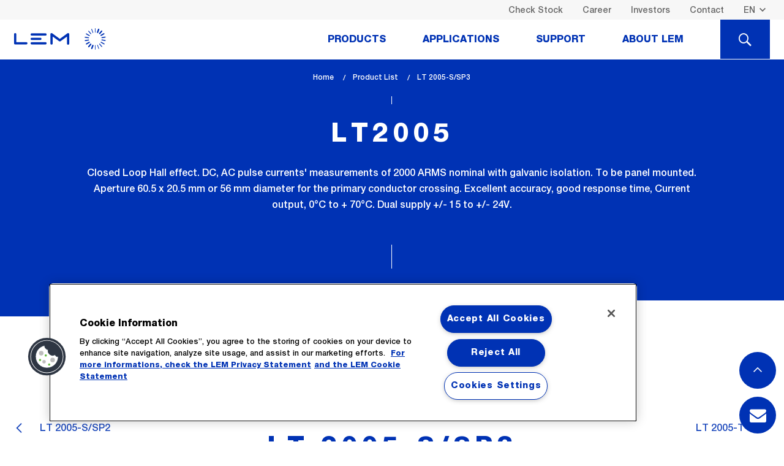

--- FILE ---
content_type: text/html; charset=UTF-8
request_url: https://www.lem.com/en/product-list/lt-2005ssp3
body_size: 11902
content:
<!DOCTYPE html>
<html lang="en" dir="ltr" prefix="content: http://purl.org/rss/1.0/modules/content/  dc: http://purl.org/dc/terms/  foaf: http://xmlns.com/foaf/0.1/  og: http://ogp.me/ns#  rdfs: http://www.w3.org/2000/01/rdf-schema#  schema: http://schema.org/  sioc: http://rdfs.org/sioc/ns#  sioct: http://rdfs.org/sioc/types#  skos: http://www.w3.org/2004/02/skos/core#  xsd: http://www.w3.org/2001/XMLSchema# ">
  <head>
    
	<!-- OneTrust Cookies Consent Notice start for www.lem.com -->

	<script src="https://cdn.cookielaw.org/scripttemplates/otSDKStub.js"  type="text/javascript" charset="UTF-8" data-domain-script="f9a65936-d6cc-46b4-9cf1-1ead3aee9007" ></script>
	<script type="text/javascript">
	function OptanonWrapper() { }
	</script>
	<!-- OneTrust Cookies Consent Notice end for www.lem.com -->


	<!-- Google Tag Manager -->
	<script>(function(w,d,s,l,i){w[l]=w[l]||[];w[l].push({'gtm.start':
	new Date().getTime(),event:'gtm.js'});var f=d.getElementsByTagName(s)[0],
	j=d.createElement(s),dl=l!='dataLayer'?'&l='+l:'';j.async=true;j.src=
	'https://www.googletagmanager.com/gtm.js?id='+i+dl;f.parentNode.insertBefore(j,f);
	})(window,document,'script','dataLayer','GTM-NM869JJ');</script>
	<!-- End Google Tag Manager -->

    <meta charset="utf-8" />
<meta name="description" content="Discover LT 2005-S/SP3 and its specific measurements. Check key technical features, and download datasheet, and other documents useful for your design." />
<meta name="keywords" content="LEM, Transducer, Current Sensor, Current transducer, Voltage transducer, Current measurement, Voltage measurement, Danfysik, Hall effect, Measuring current, Measuring voltage, Energy meter" />
<meta name="MobileOptimized" content="width" />
<meta name="HandheldFriendly" content="true" />
<meta name="viewport" content="width=device-width, initial-scale=1.0" />
<link rel="alternate" hreflang="en" href="https://www.lem.com/en/product-list/lt-2005ssp3" />
<link rel="alternate" hreflang="ja" href="https://www.lem.com/jp/product-list/lt-2005ssp3" />
<link rel="alternate" hreflang="zh" href="https://www.lem.com/cn/product-list/lt-2005ssp3" />
<link rel="icon" href="/themes/custom/lem/favicon.ico" type="image/vnd.microsoft.icon" />
<link rel="canonical" href="https://www.lem.com/en/product-list/lt-2005ssp3" />
<link rel="shortlink" href="https://www.lem.com/en/node/5886" />

    <title>LT 2005-S/SP3 | LT2005 | Closed loop Hall effect</title>
    <link rel="stylesheet" media="all" href="/themes/contrib/stable/css/core/components/progress.module.css?t8jszl" />
<link rel="stylesheet" media="all" href="/themes/contrib/stable/css/core/components/ajax-progress.module.css?t8jszl" />
<link rel="stylesheet" media="all" href="/themes/contrib/stable/css/system/components/align.module.css?t8jszl" />
<link rel="stylesheet" media="all" href="/themes/contrib/stable/css/system/components/fieldgroup.module.css?t8jszl" />
<link rel="stylesheet" media="all" href="/themes/contrib/stable/css/system/components/container-inline.module.css?t8jszl" />
<link rel="stylesheet" media="all" href="/themes/contrib/stable/css/system/components/clearfix.module.css?t8jszl" />
<link rel="stylesheet" media="all" href="/themes/contrib/stable/css/system/components/details.module.css?t8jszl" />
<link rel="stylesheet" media="all" href="/themes/contrib/stable/css/system/components/hidden.module.css?t8jszl" />
<link rel="stylesheet" media="all" href="/themes/contrib/stable/css/system/components/item-list.module.css?t8jszl" />
<link rel="stylesheet" media="all" href="/themes/contrib/stable/css/system/components/js.module.css?t8jszl" />
<link rel="stylesheet" media="all" href="/themes/contrib/stable/css/system/components/nowrap.module.css?t8jszl" />
<link rel="stylesheet" media="all" href="/themes/contrib/stable/css/system/components/position-container.module.css?t8jszl" />
<link rel="stylesheet" media="all" href="/themes/contrib/stable/css/system/components/reset-appearance.module.css?t8jszl" />
<link rel="stylesheet" media="all" href="/themes/contrib/stable/css/system/components/resize.module.css?t8jszl" />
<link rel="stylesheet" media="all" href="/themes/contrib/stable/css/system/components/system-status-counter.css?t8jszl" />
<link rel="stylesheet" media="all" href="/themes/contrib/stable/css/system/components/system-status-report-counters.css?t8jszl" />
<link rel="stylesheet" media="all" href="/themes/contrib/stable/css/system/components/system-status-report-general-info.css?t8jszl" />
<link rel="stylesheet" media="all" href="/themes/contrib/stable/css/system/components/tablesort.module.css?t8jszl" />
<link rel="stylesheet" media="all" href="/themes/contrib/stable/css/views/views.module.css?t8jszl" />
<link rel="stylesheet" media="all" href="/modules/contrib/webform/css/webform.element.details.toggle.css?t8jszl" />
<link rel="stylesheet" media="all" href="/modules/contrib/webform/css/webform.element.message.css?t8jszl" />
<link rel="stylesheet" media="all" href="/modules/contrib/webform/css/webform.form.css?t8jszl" />
<link rel="stylesheet" media="all" href="/modules/contrib/webform/css/webform.theme.classy.css?t8jszl" />
<link rel="stylesheet" media="all" href="/themes/contrib/stable/css/core/assets/vendor/normalize-css/normalize.css?t8jszl" />
<link rel="stylesheet" media="all" href="/themes/contrib/stable/css/core/normalize-fixes.css?t8jszl" />
<link rel="stylesheet" media="all" href="/themes/contrib/classy/css/components/action-links.css?t8jszl" />
<link rel="stylesheet" media="all" href="/themes/contrib/classy/css/components/breadcrumb.css?t8jszl" />
<link rel="stylesheet" media="all" href="/themes/contrib/classy/css/components/button.css?t8jszl" />
<link rel="stylesheet" media="all" href="/themes/contrib/classy/css/components/collapse-processed.css?t8jszl" />
<link rel="stylesheet" media="all" href="/themes/contrib/classy/css/components/container-inline.css?t8jszl" />
<link rel="stylesheet" media="all" href="/themes/contrib/classy/css/components/details.css?t8jszl" />
<link rel="stylesheet" media="all" href="/themes/contrib/classy/css/components/exposed-filters.css?t8jszl" />
<link rel="stylesheet" media="all" href="/themes/contrib/classy/css/components/field.css?t8jszl" />
<link rel="stylesheet" media="all" href="/themes/contrib/classy/css/components/form.css?t8jszl" />
<link rel="stylesheet" media="all" href="/themes/contrib/classy/css/components/icons.css?t8jszl" />
<link rel="stylesheet" media="all" href="/themes/contrib/classy/css/components/inline-form.css?t8jszl" />
<link rel="stylesheet" media="all" href="/themes/contrib/classy/css/components/item-list.css?t8jszl" />
<link rel="stylesheet" media="all" href="/themes/contrib/classy/css/components/link.css?t8jszl" />
<link rel="stylesheet" media="all" href="/themes/contrib/classy/css/components/links.css?t8jszl" />
<link rel="stylesheet" media="all" href="/themes/contrib/classy/css/components/menu.css?t8jszl" />
<link rel="stylesheet" media="all" href="/themes/contrib/classy/css/components/more-link.css?t8jszl" />
<link rel="stylesheet" media="all" href="/themes/contrib/classy/css/components/pager.css?t8jszl" />
<link rel="stylesheet" media="all" href="/themes/contrib/classy/css/components/tabledrag.css?t8jszl" />
<link rel="stylesheet" media="all" href="/themes/contrib/classy/css/components/tableselect.css?t8jszl" />
<link rel="stylesheet" media="all" href="/themes/contrib/classy/css/components/tablesort.css?t8jszl" />
<link rel="stylesheet" media="all" href="/themes/contrib/classy/css/components/tabs.css?t8jszl" />
<link rel="stylesheet" media="all" href="/themes/contrib/classy/css/components/textarea.css?t8jszl" />
<link rel="stylesheet" media="all" href="/themes/contrib/classy/css/components/ui-dialog.css?t8jszl" />
<link rel="stylesheet" media="all" href="/themes/contrib/classy/css/components/messages.css?t8jszl" />
<link rel="stylesheet" media="all" href="/themes/contrib/classy/css/components/progress.css?t8jszl" />
<link rel="stylesheet" media="all" href="/themes/custom/lem/dist/assets/css/timeline.css?t8jszl" />
<link rel="stylesheet" media="all" href="/themes/custom/lem/dist/assets/css/style.css?t8jszl" />
<link rel="stylesheet" media="all" href="/themes/custom/lem/dist/assets/css/extra.css?t8jszl" />
<link rel="stylesheet" media="all" href="/themes/custom/lem/dist/assets/fonts/font-awesome-4.7.0/css/font-awesome.min.css?t8jszl" />
<link rel="stylesheet" media="all" href="/themes/custom/lem/tmp/css/merge.css?t8jszl" />

    
      </head>
  <body class="path-node page-node-type-product">

<!-- Google Tag Manager (noscript) -->
<noscript><iframe src="https://www.googletagmanager.com/ns.html?id=GTM-K4FSLW4"
height="0" width="0" style="display:none;visibility:hidden"></iframe></noscript>
<!-- End Google Tag Manager (noscript) -->


	

        <a href="#main-content" class="visually-hidden focusable skip-link">
      Skip to main content
    </a>
    
      <div class="dialog-off-canvas-main-canvas" data-off-canvas-main-canvas>
    
<header class="js-header">
    <div class="header-desktop show-for-large">
                        <div class="bg--light-gray header-desktop__secondary">
        <div class="row column">
            <div class="top-bar top-bar--secondary clearfix float">
                


<nav class="float-right">

    <ul class="menu">
        <li class="top-bar__lang">
                                    <select class="transparent small language-switcher show-for-large" data-select-location="href">
                                                    <option
                                    selected="selected"
                                
                
                value="/en/product-list/lt-2005ssp3">EN</option>
                                                                <option
                                
                
                value="/jp/product-list/lt-2005ssp3">JP</option>
                                                                <option
                                
                
                value="/cn/product-list/lt-2005ssp3">CN</option>
                        </select>

    <ul class="header-mobile-nav__top-menu menu hide-for-large">
                                    
                                
                                                <li><a href="/en/product-list/lt-2005ssp3" class="rounded-bt active">EN</a></li>
                                                
                                
                                                <li><a href="/jp/product-list/lt-2005ssp3" class="rounded-bt">JP</a></li>
                                                
                                
                                                <li><a href="/cn/product-list/lt-2005ssp3" class="rounded-bt">CN</a></li>
                    
				
		
                <li id="search-btn"><a href="javascript:void(0)" class="rounded-bt"><span class="icon icon icon-LEM_icons_set_loupe"></span></a></li>
    </ul>


                    </li>
    </ul>
</nav>
<nav role="navigation" aria-labelledby="block-lem-account-menu-menu" id="block-lem-account-menu" class="block block-menu navigation menu--account">
    
        



  </nav>
<nav role="navigation" aria-labelledby="block-headerright-menu" id="block-headerright" class="block block-menu navigation menu--header-right">
    
        
      <nav class="float-right">
        <ul class="menu">
                            <li><a class="color--dark-gray" href="/en/check-stock">Check Stock</a></li>
                            <li><a class="color--dark-gray" href="/en/candidates">Career</a></li>
                            <li><a class="color--dark-gray" href="/en/investors">Investors</a></li>
                            <li><a class="color--dark-gray" href="/en/form/contact-us">Contact</a></li>
                    </ul>
    </nav>



  </nav>

            </div>
        </div>
    </div>

                                <div class="header-desktop__main js-scroll-leave js-scroll-reverse" data-scrollanimation="pin|toggle-class">
        <div class="row column">

            <!-- .top-bar.top-bar--primary -->
            <div class="top-bar top-bar--primary">
                <div class="top-bar-left">
                    <!-- <h1 class="show-for-sr">LEM</h1> -->
                    <a href="/en" class="header-desktop__logo icon icon-LEM_icons_set_logo color--secondary"></a>
                </div>

                    
                        
                        
                                    <nav class="top-bar-right header-desktop-nav">
                        <ul class="main-navigation menu js-nav-tabs" data-tabs="jjec3l-tabs" data-link-class="js-nav-tabs-item"
                        data-panel-class="js-nav-panes" id="nav-tabs">
                
                
                                <li class="link-3 main-navigation__item js-nav-tabs-item" role="presentation">
                                            <a href="#panel-3" role="tab" aria-controls="panel-3" id="panel-3-label">Products</a>
                                    </li>
                
                            
                
                
                                <li class="link-1 main-navigation__item js-nav-tabs-item" role="presentation">
                                            <a href="#panel-1" role="tab" aria-controls="panel-1" id="panel-1-label">Applications</a>
                                    </li>
                
                            
                
                
                                <li class="link-5 main-navigation__item js-nav-tabs-item" role="presentation">
                                            <a href="#panel-5" role="tab" aria-controls="panel-5" id="panel-5-label">Support</a>
                                    </li>
                
                            
                
                
                                <li class="link-4 main-navigation__item js-nav-tabs-item" role="presentation">
                                            <a href="#panel-4" role="tab" aria-controls="panel-4" id="panel-4-label">About Lem</a>
                                    </li>
                
                                <li class="main-navigation__item--search js-nav-tabs-item"><a href="#panel-search"><span class="show-for-sr">Search</span><span class="icon icon icon-LEM_icons_set_loupe"></span></a></li>
                        </ul>
                    </nav>
                    </div>
                    </div>
                                        
                        <div class="header-nav-panes js-nav-panes" data-tabs-content="nav-tabs">
                
                    <div class="header-nav-pane js-nav-panes-item" id="panel-3" role="tabpanel" aria-hidden="false" aria-labelledby="panel-3-label">
    <div class="row">
                    <div class="columns header-nav-pane__column-wrapper">
                <div class="header-nav-pane__column header-nav-products">
                    <article>

                        						                        <div class="h4 menu-title"><a href="/en/current-sensors">Current Sensors</a></div>
                        <div class="header-nav-products__labels">
                                                                                                                                                            <a href="/en/product-list?measurement=52&amp;nominal_val=45-90" class="label secondary-alt">45-90 A</a>
                                                                                                                                                            <a href="/en/product-list?measurement=52&amp;nominal_val=90-180" class="label secondary-alt">90-180 A</a>
                                                                                                                                                            <a href="/en/product-list?measurement=52&amp;nominal_val=187.5-375" class="label secondary-alt">187.5-375 A</a>
                                                                                                                                                            <a href="/en/product-list?measurement=52&amp;nominal_val=375-750" class="label secondary-alt">375-750 A</a>
                                                                                                                                                            <a href="/en/product-list?measurement=52&amp;nominal_val=750-1500" class="label secondary-alt">750-1500 A</a>
                                                                                                                                                            <a href="/en/product-list?measurement=52&amp;nominal_val=1500-3000" class="label secondary-alt">1500-3000 A</a>
                                                                                                                                                            <a href="/en/product-list?measurement=52&amp;nominal_val=3000-6000" class="label secondary-alt">3000-6000 A</a>
                                                                                                                                                            <a href="/en/product-list?measurement=52&amp;nominal_val=6000-12000" class="label secondary-alt">6000-12000 A</a>
                                                                                                                                                            <a href="/en/product-list?measurement=52&amp;nominal_val=12000-24000" class="label secondary-alt">12000-24000 A</a>
                                                        <a href="/en/product-list?measurement=52&amp;accordion=nominal_val" class="label secondary-alt">Other value</a>
                        </div>

                        <ul class="menu--nav">
                        </ul>
                    </article>

                    <a href="/en/product-list?measurement=52" class="tiny-cta header-nav-pane__bottom-link">All Current Sensors</a>
                </div>
            </div>
                                    <div class="columns header-nav-pane__column-wrapper">
                <div class="header-nav-pane__column header-nav-products">
                    <article>

                        						                        <div class="h4 menu-title"><a href="/en/voltage-sensors">Voltage Sensors</a></div>
                        <div class="header-nav-products__labels">
                                                                                                                                                            <a href="/en/product-list?measurement=82&amp;nominal_val=25-50" class="label secondary-alt">25-50 V</a>
                                                                                                                                                            <a href="/en/product-list?measurement=82&amp;nominal_val=50-100" class="label secondary-alt">50-100 V</a>
                                                                                                                                                            <a href="/en/product-list?measurement=82&amp;nominal_val=100-200" class="label secondary-alt">100-200 V</a>
                                                                                                                                                            <a href="/en/product-list?measurement=82&amp;nominal_val=200-400" class="label secondary-alt">200-400 V</a>
                                                                                                                                                            <a href="/en/product-list?measurement=82&amp;nominal_val=400-800" class="label secondary-alt">400-800 V</a>
                                                                                                                                                            <a href="/en/product-list?measurement=82&amp;nominal_val=800-1600" class="label secondary-alt">800-1600 V</a>
                                                                                                                                                            <a href="/en/product-list?measurement=82&amp;nominal_val=1600-3200" class="label secondary-alt">1600-3200 V</a>
                                                                                                                                                            <a href="/en/product-list?measurement=82&amp;nominal_val=3200-6400" class="label secondary-alt">3200-6400 V</a>
                                                    </div>

                        <ul class="menu--nav">
                        </ul>
                    </article>

                    <a href="/en/product-list?measurement=82" class="tiny-cta header-nav-pane__bottom-link">All Voltage Sensors</a>
                </div>
            </div>
                                    <div class="columns header-nav-pane__column-wrapper">
                <ul class="header-nav-pane__column header-nav-products">
                    <article>             
                        <ul class="menu--nav">
                            																	 <div class="h4 menu-title"><a href="/en/integrated-current-sensors">Integrated Current Sensors</a></div>
								                            																	<li><a href="/en/go">GO Series</a></li>
								                            																	<li><a href="/en/hmsr">HMSR Series</a></li>
								                            																	<li><a href="/en/gxs">GXS Series</a></li>
								                            																	<li><a href="/en/gxn">GXN Series</a></li>
								                            																	<li><a href="/en/gxm">GXM Series</a></li>
								                                                    </ul>
                    </article>
																		<a href="/en/integrated-current-sensors" class="tiny-cta header-nav-pane__bottom-link">All Integrated Current Sensors</a>
						                    						                    						                    						                    						                    						                                    </ul>
            </div>
                            <div class="columns header-nav-pane__column-wrapper">
                <ul class="header-nav-pane__column header-nav-products">
                    <article>
						                        <div class="h4 menu-title"><a href="/en/rogowski-coil ">Rogowski Coil</a></div>
                        <ul class="menu--nav">
                                                            <li><a href="/en/art">ART Series</a></li>
                                                            <li><a href="/en/aru">ARU Series</a></li>
                                                            <li><a href="/en/arh">ARH Series</a></li>
                                                            <li><a href="/en/integrator-rogowski-coils">INTEGRATORS FOR ROGOWSKI COILS</a></li>
                                                    </ul>
                    </article>
                </ul>
            </div>
                            <div class="columns header-nav-pane__column-wrapper">
                <ul class="header-nav-pane__column header-nav-products">
                    <article>
						                        <div class="h4 menu-title"><a href="/en/energy-meters ">Energy Meters</a></div>
                        <ul class="menu--nav">
                                                            <li><a href="/en/dces">DCES</a></li>
                                                            <li><a href="/en/dcbm-400-600">DCBM 400 &amp; 600</a></li>
                                                            <li><a href="/en/dcbm-100">DCBM 100</a></li>
                                                            <li><a href="/en/tema4g">TEMA4G</a></li>
                                                            <li><a href="/en/em4tii">EM4T II</a></li>
                                                    </ul>
                    </article>
                                        <a href="/en/product-list?measurement=88" class="tiny-cta header-nav-pane__bottom-link">All Energy Meters</a>
                </ul>
            </div>
            </div>
</div>
                    

                
                    
<div class="header-nav-pane header-nav-pane--pad3 js-nav-panes-item" id="panel-1" role="tabpanel" aria-hidden="false" aria-labelledby="panel-1-label">
    <div class="row">
                            <div class="columns">
                <ul class="menu--nav menu--autocolumn menu--autocolumn-4">
                                                                    
                                                    
                                                                                                                    <li>
                                <a href="/en/battery-management-system">Automotive Battery Management</a>
                                                                                            </li>
                                                                                            
                                                    
                                                                                                                    <li>
                                <a href="/en/electric-vehicle-supply-equipment">EV Chargers</a>
                                                                                            </li>
                                                                                            
                                                    
                                                                                                                    <li>
                                <a href="/en/automotive-motor-control">Automotive Motor Control</a>
                                                                                            </li>
                                                                                            
                                                    
                                                                                                                    <li>
                                <a href="/en/smart-grid">Smart Grid</a>
                                                                                            </li>
                                                                                            
                                                    
                                                                                                                    <li>
                                <a href="/en/welding">Welding</a>
                                                                                            </li>
                                                                                            
                                                    
                                                                                                                    <li>
                                <a href="/en/automation">Automation</a>
                                                                                            </li>
                                                                                            
                                                    
                                                                                                                    <li>
                                <a href="/en/drives">Drives</a>
                                                                                            </li>
                                                                                            
                                                    
                                                                                                                    <li>
                                <a href="/en/high-precision">High Precision</a>
                                                                                            </li>
                                                                                            
                                                    
                                                                                                                    <li>
                                <a href="/en/power-supplies">Power Supplies</a>
                                                                                            </li>
                                                                                            
                                                    
                                                                                                                    <li>
                                <a href="/en/renewable-energies">Renewable Energies</a>
                                                                                            </li>
                                                                                            
                                                    
                                                                                                                    <li>
                                <a href="/en/trackside">Trackside</a>
                                                                                            </li>
                                                                                            
                                                    
                                                                                                                    <li>
                                <a href="/en/traction">Traction</a>
                                                                                            </li>
                                                            </ul>
            </div>
            </div>
</div>
                    

                
                    <div class="header-nav-pane js-nav-panes-item" id="panel-5" role="tabpanel" aria-hidden="false" aria-labelledby="panel-5-label">

    <div class="row">

                    <div class="columns header-nav-pane__column-wrapper">
                <div class="header-nav-pane__column">
                    <article>
                        <div class="h4 menu-title">After Sales & RMA</div>
                        <ul class="menu--nav">
                                                            <li><a href="/en/after-sales-rma#authorization">Merchandize authorization</a></li>
                                                            <li><a href="/en/after-sales-rma#rma-category">RMA Categories</a></li>
                            
                                                                                                                </ul>
                    </article>
                                            <a href="/en/after-sales-rma" class="tiny-cta header-nav-pane__bottom-link">All after sales and RMA</a>
                                    </div>
            </div>
        
                    <div class="columns header-nav-pane__column-wrapper">
                <div class="header-nav-pane__column">
                    <article>
                        <div class="h4 menu-title">Downloads</div>
                        <ul class="menu--nav">
                                                            <li><a href="/en/downloads#applicationnotes">Application Notes</a></li>
                                                            <li><a href="/en/downloads#brochures">Brochures</a></li>
                                                            <li><a href="/en/downloads#certifications">Certificates</a></li>
                                                    </ul>
                    </article>
                                            <a href="/en/downloads" class="tiny-cta header-nav-pane__bottom-link">All Downloads</a>
                                    </div>
            </div>
        
                    <div class="columns header-nav-pane__column-wrapper">
                <div class="header-nav-pane__column">
                    <article>
                        <div class="h4 menu-title">Technical FAQs</div>
                        <ul class="menu--nav">
                                                            <li><a href="/en/faqs#general">General</a></li>
                                                    </ul>
                    </article>
                                            <a href="/en/faqs" class="tiny-cta header-nav-pane__bottom-link">All Technical FAQs</a>
                                    </div>
            </div>
            </div>
</div>

                    

                
                    <div class="header-nav-pane js-nav-panes-item" id="panel-4" role="tabpanel" aria-hidden="false" aria-labelledby="panel-4-label">
    <div class="row">
                    <div class="columns header-nav-pane__column-wrapper">
                <div class="header-nav-pane__column">
                    <article>
                        <div class="h4 menu-title">Company Information</div>
                        <ul class="menu--nav">
                                                            <li><a href="/en/company-information#company-history">History</a></li>
                                                            <li><a href="/en/company-information#board-of-directors">Board of Directors & Committees</a></li>
                                                            <li><a href="/en/company-information#strategy-committee">Organization</a></li>
                                                            <li><a href="/en/company-information#values">Values</a></li>
                                                            <li><a href="/en/company-information#sustainability">Sustainability</a></li>
                                                            <li><a href="/en/company-information#compliance">Compliance</a></li>
                            														<li><a href="/en/our-locations">Our locations</a></li>
                        </ul>
                    </article>
                                            <a href="/en/company-information" class="tiny-cta header-nav-pane__bottom-link">All Company Information</a>
                                    </div>
            </div>
        

        <div class="columns header-nav-pane__column-wrapper">

            <div class="header-nav-pane__column">
                                    <article>

                        <div class="h4 menu-title">Quality & Environment</div>
                        <ul class="menu--nav">
                                                            <li><a href="/en/quality-environment#certificates">Quality</a></li>
                                                            <li><a href="/en/quality-environment#environment">Environment</a></li>
                                                    </ul>
                    </article>
                                            <a href="/en/quality-environment" class="tiny-cta header-nav-pane__bottom-link">All Quality & Environment</a>
                                    				                    <article>
                        <div class="h4 menu-title">Our partners</div>
                        <ul class="menu--nav">
                                                            <li><a href="/en/suppliers">Become a LEM Supplier</a></li>
                                                            <li><a href="/en/suppliers#terms-conditions">Our general terms & conditions</a></li>
                            																								<li><a href="/en/distributors">Our distributors</a></li>
															                        </ul>
                    </article> 
                                                    <article>
                        <div class="h4 menu-title">News & Events</div>
                    </article>
                                            <a href="/en/news" class="tiny-cta header-nav-pane__bottom-link">All News & Events</a>
                                                </div>
        </div>
    </div>
</div>

                    

                
                <div class="header-nav-pane header-nav-pane--pad js-nav-panes-item bg--primary-alt" id="panel-search">
                    <form  id="desktop-search-form" class="search-nav-block search-nav-block--smaller search-nav-block--nomargin js-autocomplete row">
                      <div class="row">
                        <div class="columns shrink">
                          <label for="search-label" class="text-right middle search-nav-block__label color--white">What do you need ?</label>
                        </div>
                        <div class="columns shrink nopad--right">
                          <select class="search-nav-block__select js-select"id="desktop-search-type" >
                              <option value="product">Product information</option>
                              <!-- <option value="applications">Application details</option> -->
                              <option value="support">Check Stock</option>
                              <option value="node">Global information</option>
                          </select>
                        </div>
                        <div class="columns nopad">
                          <input type="text" name="q" class="search-nav-block__input light" id="search-label" placeholder="Find datasheets, 3D design, series..." data-source="product">
                        </div>
                        <div class="columns shrink">
                          <button type="submit" class="button primary-alt search-nav-block__button">GO</button>
                        </div>
                      </div>
                    </form>
                </div>
            </div>

                    
    





    </div>

            </div>

            <!-- .header-mobile -->



<div class="header-mobile js-mobile-header hide-for-large">
    <div class="top-bar">
        <button class="icon icon-LEM_icons_set_burger color--primary js-mobile-menu"></button>
        <a href="/en" class="header-mobile__logo icon icon-LEM_icons_set_logo color--secondary"></a>
    </div>
    <nav class="header-mobile__nav header-mobile-nav js-mobile-nav">
                <select class="transparent small language-switcher show-for-large" data-select-location="href">
                                                    <option
                                    selected="selected"
                                
                
                value="/en/product-list/lt-2005ssp3">EN</option>
                                                                <option
                                
                
                value="/jp/product-list/lt-2005ssp3">JP</option>
                                                                <option
                                
                
                value="/cn/product-list/lt-2005ssp3">CN</option>
                        </select>

    <ul class="header-mobile-nav__top-menu menu hide-for-large">
                                    
                                
                                                <li><a href="/en/product-list/lt-2005ssp3" class="rounded-bt active">EN</a></li>
                                                
                                
                                                <li><a href="/jp/product-list/lt-2005ssp3" class="rounded-bt">JP</a></li>
                                                
                                
                                                <li><a href="/cn/product-list/lt-2005ssp3" class="rounded-bt">CN</a></li>
                    
				
		
                <li id="search-btn"><a href="javascript:void(0)" class="rounded-bt"><span class="icon icon icon-LEM_icons_set_loupe"></span></a></li>
    </ul>

<div id="block-lemnavigationmobile" class="block block-colossal-menu block-colossal-menu-blocklem-navigation-mobile">
  
    
      
        <ul class="main-navigation js-drilldown" data-drilldown data-auto-height="true" data-animate-height="true">
    
                                    <li class="main-navigation__item">
                <a href="javascript:void(0)">Products</a>
                <!-- Sub menu -->
<ul class="main-navigation">
        <li class="main-navigation__item"><a href="/en/product-list?measurement=52">Current Sensors</a></li>

        <li class="main-navigation__item"><a href="/en/product-list?measurement=82">Voltage Sensors</a></li>

    		<li class="main-navigation__item"><a href="/en/integrated-current-sensors">Integrated Current Sensors</a></li>
			
		
	    <li class="main-navigation__item"><a href="/en/rogowski-coil">Rogowski Coil</a></li>
	
	    <li class="main-navigation__item"><a href="/en/energy-meters">Energy Meters</a></li>

	</ul>
                
            </li>
                                                        <li class="main-navigation__item">
                <a href="javascript:void(0)">Applications</a>
                <ul class="main-navigation">
                            
                    
                                                    <li class="main-navigation__item">
                <a href="/en/battery-management-system">Automotive Battery Management</a>
                                            </li>
                                    
                    
                                                    <li class="main-navigation__item">
                <a href="/en/electric-vehicle-supply-equipment">EV Chargers</a>
                                            </li>
                                    
                    
                                                    <li class="main-navigation__item">
                <a href="/en/automotive-motor-control">Automotive Motor Control</a>
                                            </li>
                                    
                    
                                                    <li class="main-navigation__item">
                <a href="/en/smart-grid">Smart Grid</a>
                                            </li>
                                    
                    
                                                    <li class="main-navigation__item">
                <a href="/en/welding">Welding</a>
                                            </li>
                                    
                    
                                                    <li class="main-navigation__item">
                <a href="/en/automation">Automation</a>
                                            </li>
                                    
                    
                                                    <li class="main-navigation__item">
                <a href="/en/drives">Drives</a>
                                            </li>
                                    
                    
                                                    <li class="main-navigation__item">
                <a href="/en/high-precision">High Precision</a>
                                            </li>
                                    
                    
                                                    <li class="main-navigation__item">
                <a href="/en/power-supplies">Power Supplies</a>
                                            </li>
                                    
                    
                                                    <li class="main-navigation__item">
                <a href="/en/renewable-energies">Renewable Energies</a>
                                            </li>
                                    
                    
                                                    <li class="main-navigation__item">
                <a href="/en/trackside">Trackside</a>
                                            </li>
                                    
                    
                                                    <li class="main-navigation__item">
                <a href="/en/traction">Traction</a>
                                            </li>
            </ul>
                
            </li>
                                                        <li class="main-navigation__item">
                <a href="javascript:void(0)">Support</a>
                <ul class="main-navigation">
            <li class="main-navigation__item"><a href="/en/after-sales-rma">After sales and RMA</a></li>
    
            <li class="main-navigation__item"><a href="/en/downloads">Downloads</a></li>
    
            <li class="main-navigation__item"><a href="/en/faqs">Technical FAQs</a></li>
    
                
</ul>
                
            </li>
                                                        <li class="main-navigation__item">
                <a href="javascript:void(0)">About Lem</a>
                <ul class="main-navigation">
            <li class="main-navigation__item"><a href="/en/company-information">Company Information</a></li>
    
            <li class="main-navigation__item"><a href="/en/quality-environment">Quality & Environment</a></li>
    	
            <li class="main-navigation__item"><a href="">Suppliers</a></li>
    	
            <li class="main-navigation__item"><a href="/en/news">News & Events</a></li>
    
            <li class="main-navigation__item--secondary"></li>
    
</ul>
                
            </li>
                                                        <li class="link-18 main-navigation__item--secondary">
                <a href="/en/check-stock" data-drupal-link-system-path="node/10075">Check Stock</a>
            </li>
                                                        <li class="link-11 main-navigation__item--secondary">
                <a href="/en/candidates" data-drupal-link-system-path="node/9932">Career</a>
            </li>
                                                        <li class="link-10 main-navigation__item--secondary">
                <a href="/en/investors" data-drupal-link-system-path="node/6239">Investors</a>
            </li>
                                                        <li class="link-17 main-navigation__item--secondary">
                <a href="/en/form/contact-us" data-drupal-link-system-path="webform/contact_dynamics365">Contact</a>
            </li>
                            </ul>
        


  </div>

    </nav>

<div class="header-nav-pane-mobile header-nav-pane--pad js-nav-panes-item bg--primary-alt" id="panel-search" role="tabpanel" aria-hidden="false" aria-labelledby="panel-search-label">
  <form class="search-nav-block search-nav-block--smaller search-nav-block--nomargin
   js-autocomplete"  id="search-form" action="/en/product-list" data-once="form-updated" data-drupal-form-fields="search-label">
    <div class="row">
      <div class="columns shrink" >
        <label for="search-label" class="text-right middle search-nav-block__label color--white">What do you need ?</label>
      </div>
      <div class="columns shrink nopad--right  mobile-select">
     <select class="search-nav-block__select js-select"  id="search-type">
            <option value="product">Product information</option>
            <!-- <option value="applications">Application details</option> -->
            <option value="order_online">Check Stock</option>
            <option value="node">Global information</option>
        </select>
      </div>
      <div class="columns nopad">
        <input type="text" name="keys" class="search-nav-block__input light" id="search-label-mobile" placeholder="Find datasheets, 3D design, series..." data-source="product" autocomplete="off">
      </div>
      <div class="columns shrink">
        <button type="submit" class="button primary-alt search-nav-block__button">GO</button>
      </div>
    </div>
  </form>
  </div>
</div>
<!-- /.header-mobile -->

    </header>

<div class="page">
      <div class="region region-content">
    <div data-drupal-messages-fallback class="hidden"></div><div id="block-lem-content" class="block block-system block-system-main-block">
  
    
      <div data-history-node-id="5886" about="/en/product-list/lt-2005ssp3">

  <!-- .section-header -->
  <section class="section-header">
    <div class="row align-center text-center">
      <div class="column small-12 medium-10">

        <!-- .section-header__breadcrumb -->
            <nav class="section-header__breadcrumb" aria-label="You are here:" role="navigation">
        <ul class="breadcrumbs">
                            <li class="breadcrumb__item">
                                            <a href="/en" itemprop="url"><span >Home</span></a>
                                    </li>
                            <li class="breadcrumb__item">
                                            <a href="/en/product-list" itemprop="url"><span >Product List</span></a>
                                    </li>
            
                            <li class="breadcrumb__item">
                    <span class="show-for-sr">lem_current_page : </span> <span>LT 2005-S/SP3</span>
                </li>
                    </ul>
    </nav>
	
<script type="application/ld+json">
	{
		"@context": "https://schema.org",
		"@type": "BreadcrumbList",
		"itemListElement": [
					{
			  "@type": "ListItem",
			  "position": 1,
			  "name": "Home",
			  "item": "https://www.lem.com/en"
			},
							{
			  "@type": "ListItem",
			  "position": 2,
			  "name": "Product List",
			  "item": "https://www.lem.com/en/product-list"
			},
									{
			  "@type": "ListItem",
			  "position": 3,
			  "name": "LT 2005-S/SP3"
			}
				]
	}
</script>
        <!-- /.section-header__breadcrumb -->

        <header>
          
          <p>
            <div class="field field--name-field-product-series field--type-string field--label-hidden field__item">LT2005</div>
       </p>
          
          <div class="section-header__description">
            
            <div class="clearfix text-formatted field field--name-body field--type-text-with-summary field--label-hidden field__item"><p>Closed Loop Hall effect. DC, AC pulse currents&#039; measurements of 2000 ARMS nominal with galvanic isolation. To be panel mounted. Aperture 60.5 x 20.5 mm or 56 mm diameter for the primary conductor crossing. Excellent accuracy, good response time, Current output, 0°C to + 70°C. Dual supply +/- 15 to +/- 24V.</p>
</div>
      
          </div>
        </header>

                <div class="row marged-top--2">
                                      </div>
        
        <!-- <div>
    <ul class="section-header__socials menu addthis_toolbox" itemscope="itemscope" itemtype="http://schema.org/Organization">
        <li><a href="#" class="rounded-bt rounded-bt--light addthis_button_email" itemprop="sameAs"><span class="icon icon icon-LEM_icons_set_mail"></span></a></li>
        <li><a href="#" class="rounded-bt rounded-bt--light addthis_button_facebook" itemprop="sameAs"><span class="icon icon icon-LEM_icons_set_facebook"></span></a></li>
        <li><a href="#" class="rounded-bt rounded-bt--light addthis_button_twitter" itemprop="sameAs"><span class="icon icon icon-LEM_icons_set_twitter"></span></a></li>
        <li><a href="#" class="rounded-bt rounded-bt--light addthis_button_linkedin" itemprop="sameAs"><span class="icon icon icon-LEM_icons_set_linkedin"></span></a></li>
        <li class="social-print"><a href="javascript:window.print();" class="rounded-bt rounded-bt--light"><span class="icon icon-printer"></span></a></li>
    </ul>
</div> -->
      </div>
    </div>
  </section>
  <!-- /.section-header -->

  <!-- .section-product -->
  <section class="section section--more-margin section-product">
    <div class="row">
      <div class="column small-12">
                  <div class="section-product__next-prev section-product__next-prev--prev"><a href="/en/product-list/lt-2005ssp2"><span class="icon icon-LEM_icons_set_arrow-prev"></span><span class="txt">LT 2005-S/SP2</span></a></div>
        
                  <div class="section-product__next-prev section-product__next-prev--next"><a href="/en/product-list/lt-2005t"><span class="txt">LT 2005-T</span><span class="icon icon-LEM_icons_set_arrow-next"></span></a></div>
        
      </div>
      <div class="column small-12 large-8 large-offset-2">
        <header class="section__common-title section-common-title section-common-title--secondary">
          <div class="section-common-title__suptitle">Model details</div>
          <h1 class="section-common-title__title"><span class="field field--name-title field--type-string field--label-hidden">LT 2005-S/SP3</span>
</h1>
        </header>
                <div class="section__content">

          <div class="row align-center">

            <div class="columns small-12 large-8 section-text__content">
              <div class="section-text__content-description color--dark-gray text-center">
                <p class="lead strong">1100 ARMS nominal. +/- 15 V power supply, -30°C to +70°C, Shield, Hall cell at the bottom centered, For traction.</p>
              </div>
            </div>

          </div>

        </div>
              </div>
    </div>

    <!-- .section-twocols -->
    <section class="section section-twocols section-twocols--small" data-scrollAnimation="stagger">
      <div class="row">
        <div class="js-scroll-stagger column small-12 large-4 section-twocols__left">

          <div class="row">
            <div class="column small-12 xlarge-9">

              <dl class="section-product__dl">
                                  <dt class="section-product__dt">Series</dt>
                  <dd class="section-product__dd">
            <div class="field field--name-field-product-series field--type-string field--label-hidden field__item">LT2005</div>
      </dd>
                                                <dt class="section-product__dt">Measurement</dt>
                <dd class="section-product__dd">
            <div class="field field--name-field-product-measurement field--type-entity-reference field--label-hidden field__item">Current</div>
      </dd>
                                                  <dt class="section-product__dt">Nominal Value</dt>
                  <dd class="section-product__dd">
            <div class="field field--name-field-product-nominal-value field--type-string field--label-hidden field__item">1100 A</div>
      </dd>
                                                  <dt class="section-product__dt">Measuring Range</dt>
                  <dd class="section-product__dd">
            <div class="field field--name-field-product-measuring-range field--type-string field--label-hidden field__item">2000 A</div>
      </dd>
                                                <dt class="section-product__dt">Second. Nominal Signal</dt>
                <dd class="section-product__dd">
            <div class="field field--name-field-product-secondary-nominal field--type-entity-reference field--label-hidden field__item">Current</div>
      </dd>
                                                <dt class="section-product__dt">Second. Nominal Signal Value</dt>
                <dd class="section-product__dd">Instantaneous 220 mA</dd>
                                                  <dt class="section-product__dt">Primary Signal</dt>
                  <dd class="section-product__dd">
            <div class="field field--name-field-product-primary-signal-typ field--type-entity-reference field--label-hidden field__item">AC + DC</div>
      </dd>
                                                  <dt class="section-product__dt">Supply Voltage</dt>
                  <dd class="section-product__dd">
            <div class="field field--name-field-supply-voltage field--type-entity-reference field--label-hidden field__item">External DC Bipolar</div>
      </dd>
                                                  <dt class="section-product__dt">Supply Voltage Range</dt>
                  <dd class="section-product__dd">15 - 15 V</dd>
                                                  <dt class="section-product__dt">Accuracy</dt>
                  <dd class="section-product__dd">0.6 %</dd>
                                                  <dt class="section-product__dt">Op. Temperature</dt>
                  <dd class="section-product__dd">
                                      -30 °C /
                                    70 °C
                  </dd>
                                                  <dt class="section-product__dt">Technology</dt>
                  <dd class="section-product__dd">
            <div class="field field--name-field-product-technology field--type-entity-reference field--label-hidden field__item">Closed loop Hall effect</div>
      </dd>
                                                  <dt class="section-product__dt">Mounting</dt>
                  <dd class="section-product__dd">
      <div class="field field--name-field-product-mounting field--type-entity-reference field--label-hidden field__items">
              <div class="field__item">Panel</div>
          </div>
  </dd>
                                                  <dt class="section-product__dt">Applications</dt>
                  <dd class="section-product__dd">
      <div class="field field--name-field-product-application field--type-entity-reference field--label-hidden field__items">
              <div class="field__item">Traction</div>
          </div>
  </dd>
                              </dl>

            </div>
          </div>

        </div>
		<div class="js-scroll-stagger column small-12 large-8 section-twocols__right section-twocols__right--white nopad section-product__3d js-product3d vision3D" 
    id="container3d"
        data-skybox="/themes/custom/lem/dist/assets/img/3d/skybox/" 
    data-img="/sites/default/files/products/lt2005.jpg">
							<img class="vision3D-static" src="/sites/default/files/products/lt2005.jpg" alt="LT 2005-S/SP3">
						<div class="vision3D_container-btn" >
              <div class="vision3D_btn vision3D_btn-active">
                  <span class="vision3D_btn_icon"></span>
              </div>
              <div class="vision3D_btn vision3D_btn-3D vision3D_btn-close">
                  <span class="vision3D_btn_icon"></span>PICTURE
              </div>
              <div class="vision3D_btn vision3D_btn-3D vision3D_btn-front">
                  <span class="vision3D_btn_icon"></span>FRONT
              </div>
              <div class="vision3D_btn vision3D_btn-3D vision3D_btn-back">
                  <span class="vision3D_btn_icon"></span>BACK
              </div>
              <!-- <div class="vision3D_btn vision3D_btn-3D vision3D_btn-top">
                  <span class="vision3D_btn_icon"></span>TOP
              </div>
              <div class="vision3D_btn vision3D_btn-3D vision3D_btn-bottom">
                  <span class="vision3D_btn_icon"></span>BOTTOM
              </div> -->
              <div class="vision3D_btn vision3D_btn-3D vision3D_btn-left">
                  <span class="vision3D_btn_icon"></span>LEFT
              </div>
              <div class="vision3D_btn vision3D_btn-3D vision3D_btn-right">
                  <span class="vision3D_btn_icon"></span>RIGHT
              </div>
          </div>
          <div class="vision3D_loader">
              <div class="vision3D_loader_progress global-loader__content">
                  <span class="progress"></span>
                  <div class="loader">
                  <div class="line-spin-fade-loader">
                      <div></div><div></div><div></div><div></div><div></div><div></div><div></div><div></div>
                  </div>
              </div>
          </div>
        </div>
      </div>

    </section>
    <!-- /.section-twocols -->

  </section>
  <!-- /.section-product -->

  <!-- .section-twocols -->
  <section class="section section-twocols section-twocols--gray section-product-download">
    <div class="row align-middle" data-scrollAnimation="stagger">
      <div class="column small-12 large-4 section-twocols__left">

        <div class="row">
          <div class="js-scroll-stagger column small-12 xlarge-9">
            <header class="section-twocols__title section-alt-title">
              <div class="section-alt-title__suptitle color--secondary-alt">Download</div>
              <h3 class="section-alt-title__title marged-top--2 color--secondary">Relative information</h3>
            </header>
          </div>
        </div>

      </div>
      <div class="column small-12 large-8 section-twocols__right">

        <div class="row">
          <div class="js-scroll-stagger column small-12 xlarge-11 xlarge-offset-1">

            <table class="stack transparent">
                            <tr>
                <td><a href="https://www.lem.com/sites/default/files/3d_drawing/90.48.69.003.0_20090610.zip"><span class="table-file icon icon-LEM_icons_set_3d"></span> Download 3D</a></td>
              </tr>
                                          <tr>
                <td><a target="_blank" class="file-icon-link" href="/sites/default/files/products_datasheets/lt_2005-s_sp3.pdf"><span class="table-file icon icon-LEM_icons_set_pdf"></span> Download Datasheet</a></td>
              </tr>
                                                                                                </table>

          </div>
        </div>

      </div>
    </div>

  </section>
  <!-- /.section-twocols -->








  <div class="row column hide">
          <!-- .section-stock -->
          <section class="section section--more-margin section-list-slider">
            <div class="row">
              <div class="column small-12 large-8 large-offset-2">
                <header class="section__common-title section-common-title" data-scrollAnimation="fade">
                  <div class="section-common-title__suptitle">Order from our distributors</div>
                  <h3 class="section-common-title__title">Check Stock</h3>
                </header>
              </div>
            </div>

            <div class="section__content text-center" data-scrollAnimation="fade">
              <lem-stock q="LT 2005-S/SP3" 
              on-result-js="(el) => $(el).parents('.row.hide').removeClass('hide')"
              disable-search-js="true" country-js="drupalSettings.lem.octopart_country || 'US'"			  
              token-js="drupalSettings.lem.octopart_token">
                    
                    
              </lem-stock>
            </div>
          </section>
          <!-- /.section-stock -->
  </div>










  


  
  

  
    <div class="row column">
    <section  data-history-node-id="5886" about="/en/product-list/lt-2005ssp3" class="block block- section section-list-slider">
      <div class="row">
        <div class="column small-12 large-8 large-offset-2">
          <header class="section__common-title section-common-title" data-scrollAnimation="fade">
            <div class="section-common-title__suptitle">Series</div>
            <h3 class="section-common-title__title">Product of the same series</h3>
          </header>

        </div>
      </div>

      <div class="section__content" data-scrollAnimation="fade">      
          
<div class="view view-product-list view-id-product_list view-display-id-block_1 row section-list-slider__product-list">
  <div class="columns small-12">
    <div class="section-list-slider__product-list product-list" data-slideshow="list">
        


<article  data-history-node-id="5888" about="/en/product-list/lt-2005tsp2" class="product-list__item product-list-item slick-slide slick-current slick-active" data-slick-index="0" aria-hidden="false" style="width: 309px;" tabindex="-1" role="option" aria-describedby="slick-slide10">

    <div class="product-list-item__img"><a href="/en/product-list/lt-2005tsp2" tabindex="0">
                  <img src="/sites/default/files/products/lt2005.jpg" alt="LT 2005-T/SP2" >
              </a></div>
    
    <h4 class="product-list-item__title"><a href="/en/product-list/lt-2005tsp2" tabindex="0"><span class="field field--name-title field--type-string field--label-hidden">LT 2005-T/SP2</span>
</a></h4>
    
    <p class="product-list-item__description">     <p>2000 ARMS nominal. Special busbar integrated, Turns ratio 1/4000, -40°C to +70°C, For traction.</p>

    </p>
 </article>

  


<article  data-history-node-id="5889" about="/en/product-list/lt-2005tsp22" class="product-list__item product-list-item slick-slide slick-current slick-active" data-slick-index="0" aria-hidden="false" style="width: 309px;" tabindex="-1" role="option" aria-describedby="slick-slide10">

    <div class="product-list-item__img"><a href="/en/product-list/lt-2005tsp22" tabindex="0">
                  <img src="/sites/default/files/products/lt2005.jpg" alt="LT 2005-T/SP22" >
              </a></div>
    
    <h4 class="product-list-item__title"><a href="/en/product-list/lt-2005tsp22" tabindex="0"><span class="field field--name-title field--type-string field--label-hidden">LT 2005-T/SP22</span>
</a></h4>
    
    <p class="product-list-item__description">     <p>2000 ARMS nominal. Special busbar integrated, -25°C to +70°C, +/- 24 V power supply, Test winding 100 turns, Shield, Hall cell at the bottom centered, For traction.</p>

    </p>
 </article>

  


<article  data-history-node-id="5881" about="/en/product-list/lt-2005s" class="product-list__item product-list-item slick-slide slick-current slick-active" data-slick-index="0" aria-hidden="false" style="width: 309px;" tabindex="-1" role="option" aria-describedby="slick-slide10">

    <div class="product-list-item__img"><a href="/en/product-list/lt-2005s" tabindex="0">
                  <img src="/sites/default/files/products/lt2005.jpg" alt="LT 2005-S" >
              </a></div>
    
    <h4 class="product-list-item__title"><a href="/en/product-list/lt-2005s" tabindex="0"><span class="field field--name-title field--type-string field--label-hidden">LT 2005-S</span>
</a></h4>
    
    <p class="product-list-item__description">     <p>2000 ARMS nominal.</p>

    </p>
 </article>

  


<article  data-history-node-id="5882" about="/en/product-list/lt-2005ssp12" class="product-list__item product-list-item slick-slide slick-current slick-active" data-slick-index="0" aria-hidden="false" style="width: 309px;" tabindex="-1" role="option" aria-describedby="slick-slide10">

    <div class="product-list-item__img"><a href="/en/product-list/lt-2005ssp12" tabindex="0">
                  <img src="/sites/default/files/products/lt2005.jpg" alt="LT 2005-S/SP12" >
              </a></div>
    
    <h4 class="product-list-item__title"><a href="/en/product-list/lt-2005ssp12" tabindex="0"><span class="field field--name-title field--type-string field--label-hidden">LT 2005-S/SP12</span>
</a></h4>
    
    <p class="product-list-item__description">     <p>2000 ARMS nominal.  -25°C to +70°C, Shield, For traction.</p>

    </p>
 </article>

  


<article  data-history-node-id="5883" about="/en/product-list/lt-2005ssp15" class="product-list__item product-list-item slick-slide slick-current slick-active" data-slick-index="0" aria-hidden="false" style="width: 309px;" tabindex="-1" role="option" aria-describedby="slick-slide10">

    <div class="product-list-item__img"><a href="/en/product-list/lt-2005ssp15" tabindex="0">
                  <img src="/sites/default/files/products/lt2005.jpg" alt="LT 2005-S/SP15" >
              </a></div>
    
    <h4 class="product-list-item__title"><a href="/en/product-list/lt-2005ssp15" tabindex="0"><span class="field field--name-title field--type-string field--label-hidden">LT 2005-S/SP15</span>
</a></h4>
    
    <p class="product-list-item__description">     <p>2000 ARMS nominal. Turns ratio 1/5000, +/- 24 V power supply,  -25°C to +70°C, Shield, Output on connector AMP CPC, Hall cell at 90°, For traction.</p>

    </p>
 </article>

  


<article  data-history-node-id="5884" about="/en/product-list/lt-2005ssp2" class="product-list__item product-list-item slick-slide slick-current slick-active" data-slick-index="0" aria-hidden="false" style="width: 309px;" tabindex="-1" role="option" aria-describedby="slick-slide10">

    <div class="product-list-item__img"><a href="/en/product-list/lt-2005ssp2" tabindex="0">
                  <img src="/sites/default/files/products/lt2005.jpg" alt="LT 2005-S/SP2" >
              </a></div>
    
    <h4 class="product-list-item__title"><a href="/en/product-list/lt-2005ssp2" tabindex="0"><span class="field field--name-title field--type-string field--label-hidden">LT 2005-S/SP2</span>
</a></h4>
    
    <p class="product-list-item__description">     <p>2000 ARMS nominal. Turns ratio 1/4000, -40°C to +70°C, For traction.</p>

    </p>
 </article>

  


<article  data-history-node-id="5887" about="/en/product-list/lt-2005t" class="product-list__item product-list-item slick-slide slick-current slick-active" data-slick-index="0" aria-hidden="false" style="width: 309px;" tabindex="-1" role="option" aria-describedby="slick-slide10">

    <div class="product-list-item__img"><a href="/en/product-list/lt-2005t" tabindex="0">
                  <img src="/sites/default/files/products/lt2005.jpg" alt="LT 2005-T" >
              </a></div>
    
    <h4 class="product-list-item__title"><a href="/en/product-list/lt-2005t" tabindex="0"><span class="field field--name-title field--type-string field--label-hidden">LT 2005-T</span>
</a></h4>
    
    <p class="product-list-item__description">     <p>2000 ARMS nominal. Busbar integrated</p>

    </p>
 </article>


    </div>
  </div>
</div>

      </div>
    </section>
  </div>
  

<div class="row column js-block-contact">
    <!-- .section-list-slider -->
    <section class="section section--more-margin section-list-slider">
      <div class="row">
        <div class="column small-12 large-8 large-offset-2">
          <header class="section__common-title section-common-title" data-scrollAnimation="fade">
            <div class="section-common-title__suptitle">Order</div>
            <h3 class="section-common-title__title">Contact Information</h3>
          </header>
        </div>
      </div>

      <div class="section__content text-center" data-scrollAnimation="fade">
          <a href="/en/form/contact-us" class="button"> Contact us</a>
      </div>
    </section>
    <!-- /.section-list-slider -->
  </div>


</div>


  </div>

  </div>

</div>
    	<footer id="main-footer" class="bg--light-gray main-footer js-footer">
		<div class="row">    
			<div class="columns small-12 medium-3 large-4 xlarge-3 js-scroll-stagger">
	<div class="main-footer__container">
		<p class="main-footer__title title--underlined color--secondary">Useful links</p>
		<div class="main-footer__content">
										<ul class="menu vertical medium-horizontal simple secondary-footer__menu">
            <li><a href="/en/security-privacy">Security &amp; Privacy Portal</a></li>
            <li><a href="/en/terms-sale">Terms of sales</a></li>
            <li><a href="/en/terms-use">Terms of use</a></li>
            <li><a href="/en/form/contact-us">Contact</a></li>
    </ul>
					</div>
	</div>
</div><div id="block-newsletter" class="columns small-12 medium-5 large-4 xlarge-4 js-scroll-stagger">
	<div class="main-footer__container">
		<p class="main-footer__title title--underlined color--secondary">Stay Informed</p>
		<div class="main-footer__content">
							
            <div class="field field--name-field-webform field--type-webform field--label-hidden field__item"><form class="webform-submission-form webform-submission-add-form webform-submission-newsletter-dynamics365-form webform-submission-newsletter-dynamics365-add-form webform-submission-newsletter-dynamics365-block_content-18-form webform-submission-newsletter-dynamics365-block_content-18-add-form webform-submission-newsletter-dynamics365-block-content-18-add-form js-webform-details-toggle webform-details-toggle" data-drupal-selector="webform-submission-newsletter-dynamics365-block-content-18-add-form" action="/en/product-list/lt-2005ssp3" method="post" id="webform-submission-newsletter-dynamics365-block-content-18-add-form" accept-charset="UTF-8">
  
  <div id="edit-form" class="js-form-item form-item js-form-type-item form-type-item js-form-item-form form-item-form form-no-label"  id="edit-form" class="js-form-item form-item js-form-type-item form-type-item js-form-item-form form-item-form form-no-label">
        <div data-form-id="d106790d-8cfd-ee11-a1fe-6045bd927d3f" data-form-api-url="https://public-eur.mkt.dynamics.com/api/v1.0/orgs/81d75d91-37f0-ed11-a80b-000d3a486d57/landingpageforms" data-cached-form-url="https://assets-eur.mkt.dynamics.com/81d75d91-37f0-ed11-a80b-000d3a486d57/digitalassets/forms/d106790d-8cfd-ee11-a1fe-6045bd927d3f">&nbsp;</div><script src="https://cxppusa1formui01cdnsa01-endpoint.azureedge.net/eur/FormLoader/FormLoader.bundle.js"></script><script>
    // Define the findInputByLabelText function in the global scope
  function findInputByLabelText(labelText) {
    var labels = document.querySelectorAll('label[title="' + labelText + '"]');
    for (var i = 0; i &lt; labels.length; i++) {
      var label = labels[i];
      var inputId = label.getAttribute("for");
      if (inputId) {
        var inputElement = document.getElementById(inputId);
        if (inputElement) {
          return inputElement;
        }
      }
    }
    return null;
  }

  document.addEventListener("d365mkt-afterformload", function() {
    function populateFormFields() {

      //Find the right fields based on their name
      let referrerUrlField = findInputByLabelText("Referrer URL");
      let utmSourceField = findInputByLabelText("UTM Source");
      let utmCampaignField = findInputByLabelText("UTM Campaign");
      let utmMediumField = findInputByLabelText("UTM Medium");
      let utmContentField = findInputByLabelText("UTM Content");

      // Retrieve values from sessionStorage
      let sessionReferrer = sessionStorage.getItem("referrer");
      let sessionUtmSource = sessionStorage.getItem("utm_source") || "N/A";
      let sessionUtmCampaign = sessionStorage.getItem("utm_campaign") || "N/A";
      let sessionUtmMedium = sessionStorage.getItem("utm_medium") || "N/A";
      let sessionUtmContent = sessionStorage.getItem("utm_content") || "N/A";

      // Populate the form fields with sessionStorage values
      referrerUrlField.value = sessionReferrer;
      utmSourceField.value = sessionUtmSource;
      utmCampaignField.value = sessionUtmCampaign;
      utmMediumField.value = sessionUtmMedium;
      utmContentField.value = sessionUtmContent;
    }

    populateFormFields();
    console.log("d365mkt-afterformload");
  });
  </script>
        </div>
<input autocomplete="off" data-drupal-selector="form-7da6kmkvqlmc8l8mcjpvtzmkmwlbdmlh8tvj-smfh8g" type="hidden" name="form_build_id" value="form-7dA6KmkVQlMc8l8MCJPVTZmkmWLBDMLH8tVj_SMfH8g" />
<input data-drupal-selector="edit-webform-submission-newsletter-dynamics365-block-content-18-add-form" type="hidden" name="form_id" value="webform_submission_newsletter_dynamics365_block_content_18_add_form" />


  
</form>
</div>
      
					</div>
	</div>
</div><div  id="block-contactfooter" class="columns small-12 medium-4 large-4 xlarge-4 xlarge-offset-1 js-scroll-stagger">
	<div class="main-footer__container">
        <span class="icon icon-LEM_icons_set_logo color--secondary secondary-footer__logo"></span>
		<div class="main-footer__content">
							 
            <div class="clearfix text-formatted field field--name-body field--type-text-with-summary field--label-hidden field__item"><div class="main-footer__country">Headquarters</div>

<div class="main-footer__adress color--dark-gray-secondary">LEM International SA<br />
Route du Nant-d’Avril, 152<br />
1217 Meyrin<br />
Switzerland</div>

<div class="main-footer__phone"><strong itemprop="telephone">Tel. : <a href="tel:0041227061111">+41 22 706 11 11</a></strong><br />
<strong itemprop="faxNumber">Fax : +41 22 794 94 78</strong></div>
</div>
      
						<div class="main-footer__container">
		<p class="main-footer__title title--underlined color--secondary">Follow Us</p>
		<div class="main-footer__content main-footer__social">
									<a target="_blank" href="https://www.youtube.com/channel/UCZ_jNYN-jN7m2fd_ygf36aA" data-tracking="Actions Social buttons|Clic social|youtube"><span class="icon icon-LEM_icons_set_youtube"></span></a>
									<a target="_blank" href="https://www.linkedin.com/company/lem" data-tracking="Actions Social buttons|Clic social|linkedin"><span class="icon icon-LEM_icons_set_linkedin"></span></a>
					<a target="_blank" href="https://twitter.com/LEM_Inc" data-tracking="Actions Social buttons|Clic social|twitter"><span class="icon icon-LEM_icons_set_twitter"></span></a>
						</div>
</div>
		</div>
	</div>
</div> 
		</div>
	</footer>


  </div>

    
        

    <!-- button-information--back-to-top -->
    <a href="#block-lem-content" class="button-information button-information--back-to-top show-for-large" data-scrollAnimation="scroll-to"><span class="icon-LEM_icons_set_arrow-up"></span></a>
    <!-- ./button-information -->

    <!-- button-information--back-to-top -->
    <a href="https://www.lem.com/en/form/contact-us#contact_form" class="button-information"><i class="fa fa-solid fa-envelope"></i></a>
    <!-- ./button-information -->

    <script type="application/json" data-drupal-selector="drupal-settings-json">{"path":{"baseUrl":"\/","pathPrefix":"en\/","currentPath":"node\/5886","currentPathIsAdmin":false,"isFront":false,"currentLanguage":"en"},"pluralDelimiter":"\u0003","suppressDeprecationErrors":true,"ajaxPageState":{"libraries":"eJyFUFsOwzAIu1AWjjSRlGWRSJgCa5Wdfunjo1Kl7ceAsS1BZFTtEFDJxb0vpIqJ1EVpBFVaQc4fckwFEktAvql1zjWt1F2iyQubwXlw2tWGfsudMy0KG_oi05vJLRQeIxiO6mmYqZqfyDCzesX5v8gkpR9Zxx2X_QoX0p7D5PcPfAEYqWtQ","theme":"lem","theme_token":null},"ajaxTrustedUrl":{"form_action_p_pvdeGsVG5zNF_XLGPTvYSKCf43t8qZYSwcfZl2uzM":true},"views":{"ajax_path":"\/en\/views\/ajax","ajaxViews":{"views_dom_id:2843e8b492316be01bd0bbd9f2ad59cff0d109fe620e9063adc1435fd9b92e1d":{"view_name":"contact_block","view_display_id":"block_1","view_args":"","view_path":"\/node\/5886","view_base_path":null,"view_dom_id":"2843e8b492316be01bd0bbd9f2ad59cff0d109fe620e9063adc1435fd9b92e1d","pager_element":0},"views_dom_id:88df79a85f38e7c10ee67ca968e36816904e1e6eebdbc02a82b3e0d4553a1336":{"view_name":"contact_block","view_display_id":"block_2","view_args":"","view_path":"\/node\/5886","view_base_path":null,"view_dom_id":"88df79a85f38e7c10ee67ca968e36816904e1e6eebdbc02a82b3e0d4553a1336","pager_element":0}}},"csp":{"nonce":"tiVNSWNjfBLMIeCIXZg5WQ"},"lem":{"octopart_token":"eyJhbGciOiJSUzI1NiIsImtpZCI6IjA5NzI5QTkyRDU0RDlERjIyRDQzMENBMjNDNkI4QjJFIiwidHlwIjoiYXQrand0In0.[base64].[base64]","octopart_country":"US"},"user":{"uid":0,"permissionsHash":"3a808a43d47ed169810f79f4cbd3d45a34acda3188f76e9ab6e7687f0df8e5cd"}}</script>
<script src="/core/assets/vendor/jquery/jquery.min.js?v=3.7.1"></script>
<script src="/core/assets/vendor/once/once.min.js?v=1.0.1"></script>
<script src="/sites/default/files/languages/en_zqVqyW_E9grs0Cm7zdLotoNrj4aMj8RKqaMYIZfoigc.js?t8jszl"></script>
<script src="/core/misc/drupalSettingsLoader.js?v=10.5.3"></script>
<script src="/core/misc/drupal.js?v=10.5.3"></script>
<script src="/core/misc/drupal.init.js?v=10.5.3"></script>
<script src="/core/assets/vendor/tabbable/index.umd.min.js?v=6.2.0"></script>
<script src="/core/misc/progress.js?v=10.5.3"></script>
<script src="/core/assets/vendor/loadjs/loadjs.min.js?v=4.3.0"></script>
<script src="/core/misc/debounce.js?v=10.5.3"></script>
<script src="/core/misc/announce.js?v=10.5.3"></script>
<script src="/core/misc/message.js?v=10.5.3"></script>
<script src="/core/misc/ajax.js?v=10.5.3"></script>
<script src="/themes/contrib/stable/js/ajax.js?v=10.5.3"></script>
<script src="/core/misc/jquery.form.js?v=4.3.0"></script>
<script src="/core/modules/views/js/base.js?v=10.5.3"></script>
<script src="/core/modules/views/js/ajax_view.js?v=10.5.3"></script>
<script src="/modules/contrib/views_infinite_scroll/js/infinite-scroll.js?v=10.5.3"></script>
<script src="//s7.addthis.com/js/300/addthis_widget.js#pubid=ra-5835575555316357"></script>
<script src="//cdnjs.cloudflare.com/ajax/libs/gsap/2.1.3/TweenMax.min.js"></script>
<script src="//cdnjs.cloudflare.com/ajax/libs/gsap/2.1.3/plugins/ScrollToPlugin.min.js"></script>
<script src="//cdnjs.cloudflare.com/ajax/libs/three.js/0.145.0/three.min.js"></script>
<script src="/themes/custom/lem/dist/assets/js/vendors.js?v=2"></script>
<script src="/themes/custom/lem/dist/assets/js/app.js?v=2"></script>
<script src="/themes/custom/lem/dist/assets/js/lb.js?v=2"></script>
<script src="/themes/custom/lem/dist/assets/js/extra.js?v=2"></script>
<script src="/themes/custom/lem/dist/assets/js/timeline.js?v=2"></script>
<script src="/themes/custom/lem/dist/assets/js/panel_search.js?v=2"></script>
<script src="/themes/custom/lem/tmp/js/merge.js?v=2"></script>
<script src="/modules/custom/lem_octopart/assets/js/main.js?t8jszl"></script>
<script src="/modules/contrib/webform/js/webform.element.details.save.js?v=10.5.3"></script>
<script src="/modules/contrib/webform/js/webform.element.details.toggle.js?v=10.5.3"></script>
<script src="/modules/contrib/webform/js/webform.element.message.js?v=10.5.3"></script>
<script src="/core/misc/form.js?v=10.5.3"></script>
<script src="/modules/contrib/webform/js/webform.behaviors.js?v=10.5.3"></script>
<script src="/core/misc/states.js?v=10.5.3"></script>
<script src="/modules/contrib/webform/js/webform.states.js?v=10.5.3"></script>
<script src="/modules/contrib/webform/js/webform.form.js?v=10.5.3"></script>

      </body>
</html>
